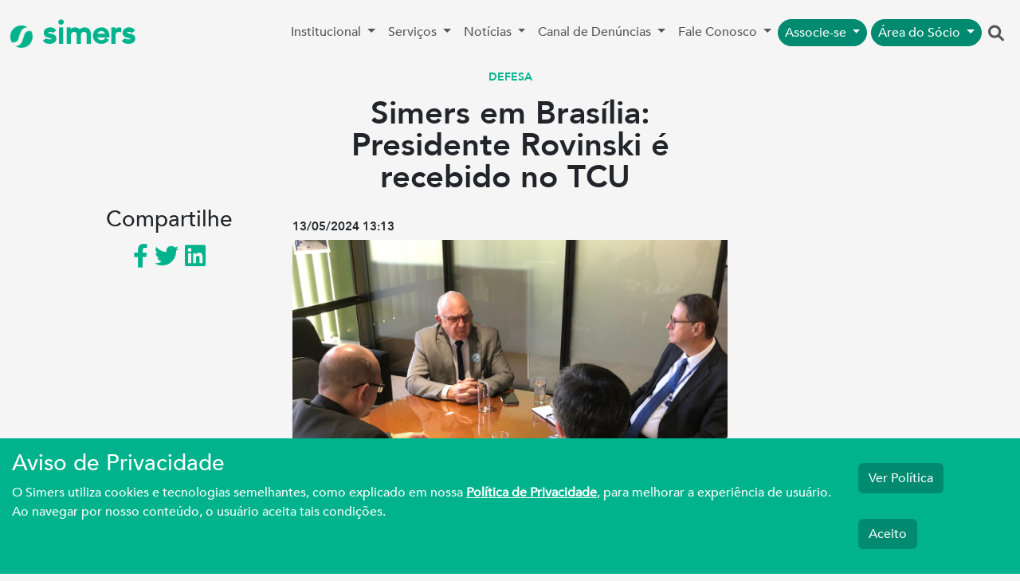

--- FILE ---
content_type: text/html; charset=UTF-8
request_url: https://simers.org.br/noticia/simers-em-brasilia--presidente-rovinski-e-recebido-no-tcu-
body_size: 9059
content:
<!DOCTYPE html>
<html lang="pt-br">

<head>

    <!-- Google tag (gtag.js) -->
    <script async src="https://www.googletagmanager.com/gtag/js?id=GTM-TFQJ5X"></script>
    <script>
        window.dataLayer = window.dataLayer || [];

        function gtag() {
            dataLayer.push(arguments);
        }
        gtag('js', new Date());

        gtag('config', 'GTM-TFQJ5X');
    </script>
    <meta charset="UTF-8">
    <meta name="facebook-domain-verification" content="waqbfckt6u9dpsiliiw60extivoo0d" />
    <script src="https://www.google.com/recaptcha/api.js" async defer></script>
    <!-- Facebook Pixel Code -->
    <script>
        ! function(f, b, e, v, n, t, s) {
            if (f.fbq) return;
            n = f.fbq = function() {
                n.callMethod ?
                    n.callMethod.apply(n, arguments) : n.queue.push(arguments)
            };
            if (!f._fbq) f._fbq = n;
            n.push = n;
            n.loaded = !0;
            n.version = '2.0';
            n.queue = [];
            t = b.createElement(e);
            t.async = !0;
            t.src = v;
            s = b.getElementsByTagName(e)[0];
            s.parentNode.insertBefore(t, s)
        }(window, document, 'script',
            'https://connect.facebook.net/en_US/fbevents.js');
        fbq('init', '1014044392908038');
        fbq('track', 'PageView');
    </script>
    <noscript>
        <img height="1" width="1" src="https://www.facebook.com/tr?id=1014044392908038&ev=PageView&noscript=1" />
    </noscript>
    <!-- End Facebook Pixel Code -->
    <meta http-equiv="X-UA-Compatible" content="IE=edge">
    <link href="https://cdn.jsdelivr.net/npm/bootstrap@5.3.0-alpha1/dist/css/bootstrap.min.css" rel="stylesheet">
    <link href="https://cdnjs.cloudflare.com/ajax/libs/font-awesome/6.1.2/css/all.min.css" rel="stylesheet">


    <meta name="viewport" content="width=device-width, initial-scale=1">

    
    <base href="">
    <title>Simers em Brasília: Presidente Rovinski é recebido no TCU </title>
    <!-- Twitter Card data -->
    <meta name="twitter:card" content="summary">
    <meta name="twitter:site" content="@simersoficial">
    <meta name="twitter:title" content="Simers em Brasília: Presidente Rovinski é recebido no TCU ">
    <meta name="twitter:description" content="">
    <meta name="twitter:creator" content="@simersoficial">
    <!-- Twitter Summary Card com imagem larga, tem que ter pelo menos 280x150px -->
    <meta name="twitter:image:src" content="https://simers.org.br/img/upload/35215_destaque.png">

    <!-- Open Graph data -->
    <meta property="og:title" content="Simers em Brasília: Presidente Rovinski é recebido no TCU " />
    <meta property="og:type" content="article" />
    <meta property="og:url" content="https://simers.org.br" />
    <meta property="og:image" content="https://simers.org.br/img/upload/35215_destaque.png" />
    <meta property="og:description" content="Simers em Brasília: Presidente Rovinski é recebido no TCU " />
    <meta property="og:site_name" content="Simers" />
    <meta property="article:published_time" content="2024-05-13 13:17:53" />
    <meta property="article:modified_time" content="2024-05-13 13:19:09" />
    <meta property="article:section" content="Secção do Artigo" />
    <meta property="article:tag" content="Tag do Artigo" />

    <link rel="icon" href="https://simers.org.br/img/simers-icon.png" type="image/x-icon" />
    <meta name="description" content="Simers é o sindicato que representa toda a categoria médica no Rio Grande do Sul. Gestão compartilhada com foco na ética e na transparência.">
    <script src="https://www.google.com/recaptcha/api.js" async defer></script>
    <script type="application/javascript">
        (function(w, d, t, r, u) {
            w[u] = w[u] || [];
            w[u].push({
                'projectId': '10000',
                'properties': {
                    'pixelId': '10157044',
                    'userEmail': '<email_address>'
                }
            });
            var s = d.createElement(t);
            s.src = r;
            s.async = true;
            s.onload = s.onreadystatechange = function() {
                var y, rs = this.readyState,
                    c = w[u];
                if (rs && rs != "complete" && rs != "loaded") {
                    return
                }
                try {
                    y = YAHOO.ywa.I13N.fireBeacon;
                    w[u] = [];
                    w[u].push = function(p) {
                        y([p])
                    };
                    y(c)
                } catch (e) {}
            };
            var scr = d.getElementsByTagName(t)[0],
                par = scr.parentNode;
            par.insertBefore(s, scr)
        })(window, document, "script", "https://s.yimg.com/wi/ytc.js", "dotq");
    </script>

    <meta name="csrf-param" content="_csrf">
<meta name="csrf-token" content="5CiT2rp1KvA4aoIdyQBRRh1Fr8LGr-ycfkuX1XyFQQ-tfvyN5RpClEwv2lv_d2ExZ3fnnYWZ2qUtH9qGELIpRg==">
    <style>
        @import url("https://fonts.googleapis.com/css?family=Roboto:300,400,500,700");

        @font-face {
            font-family: AvenirLight;
            font-weight: 400;
            src: url(../fonts/avenir-light.ttf) format("truetype");
        }

        @font-face {
            font-family: AvenirRegular;
            font-weight: 400;
            src: url(../fonts/avenir-medium.ttf) format("truetype");
        }

        @font-face {
            font-family: AvenirBold;
            font-weight: 400;
            src: url(../fonts/avenir-heavy.ttf) format("truetype");
        }

        body {
            font-family: AvenirRegular;
        }

        .hidden {
            display: none;
        }

        .btn-success {
            background-color: #008b71 !important;
            border-color: #008b71 !important;
            color: white !important;
        }

        .btn:hover {
            color: white;
            background-color: #008b71 !important;
            border-color: #008b71 !important;
        }

        .nav-item:hover ul {
            display: block;
        }

        .home {
            background-color: #f5f5f5;
        }

        .color-simers {
            color: #00B38D;
        }

        .color-simers:hover {
            color: #00B38D;
            text-decoration: none;
        }

        .color-simers-escuro {
            color: #005349;
        }

        .color-simers-escuro:hover {
            color: #005349;
            text-decoration: none;
        }

        .fab {
            position: fixed;
            bottom: 10px;
            right: 10px;
        }

        .fab button {
            cursor: pointer;
            width: 48px;
            height: 48px;
            border-radius: 30px;
            background-color: #cb60b3;
            border: none;
            box-shadow: 0 1px 5px rgba(0, 0, 0, .4);
            font-size: 24px;
            color: white;

            -webkit-transition: .2s ease-out;
            -moz-transition: .2s ease-out;
            transition: .2s ease-out;
        }

        .fab button:focus {
            outline: none;
        }

        .fab button.main {
            position: absolute;
            width: 60px;
            height: 60px;
            border-radius: 30px;
            background-color: #00b38d;
            right: 0;
            bottom: 0;
            z-index: 20;
        }


        .fab ul {
            position: absolute;
            bottom: 0;
            right: 0;
            padding: 0;
            padding-right: 5px;
            margin: 0;
            list-style: none;
            z-index: 10;

            -webkit-transition: .2s ease-out;
            -moz-transition: .2s ease-out;
            transition: .2s ease-out;
        }

        .fab ul div {
            /*display: flex;*/
            justify-content: flex-start;
            position: relative;
            margin-bottom: -10%;
            opacity: 0;

            -webkit-transition: .3s ease-out;
            -moz-transition: .3s ease-out;
            transition: .3s ease-out;
        }

        .fab ul div label {
            margin-right: 10px;
            white-space: nowrap;
            display: block;
            margin-top: 10px;
            padding: 5px 8px;
            background-color: white;
            box-shadow: 0 1px 3px rgba(0, 0, 0, .2);
            border-radius: 3px;
            height: 18px;
            font-size: 16px;
            pointer-events: none;
            opacity: 0;

            -webkit-transition: .2s ease-out;
            -moz-transition: .2s ease-out;
            transition: .2s ease-out;
        }

        .fab.show button.main,
        .fab.show button.main {
            outline: none;
            background-color: #00b38d;
            box-shadow: 0 3px 8px rgba(0, 0, 0, .5);
        }

        .fab.show button.main:before,
        .fab.show button.main:before {
            content: '↑';
        }

        .fab.show button.main+ul,
        .fab.show button.main+ul {
            bottom: 70px;
        }

        .fab.show button.main+ul div,
        .fab.show button.main+ul div {
            margin-bottom: 10px;
            opacity: 1;
        }

        .fab.show button.main+ul div:hover label,
        .fab.show button.main+ul div:hover label {
            opacity: 1;
        }

        .fab .card {
            padding: 16px;
            background: #fff;
            width: 290px;
            height: 400px;
            border-radius: 16px;
            box-shadow: 0 3px 8px rgba(0, 0, 0, .5);
        }
    </style>
</head>

<body class="home">
        <div class="container-fluid p-0">

        <header>
            <nav class="navbar navbar-expand-lg navbar-light">
                <div class="container-fluid">
                    <a class="navbar-brand color-simers" href="/" style="font-size: 40px;font-weight: 700;">
                        <img src="https://simers.org.br/img/simers-icon.png" style="width: auto;height: 30px;" />
                        simers
                    </a>
                    <button class="navbar-toggler" type="button" data-bs-toggle="collapse" data-bs-target="#navbarSupportedContent" aria-controls="navbarSupportedContent" aria-expanded="false" aria-label="Toggle navigation">
                        <span class="navbar-toggler-icon"></span>
                    </button>
                    <div class="collapse navbar-collapse" id="navbarSupportedContent">
                        <ul class="navbar-nav mb-2 mb-lg-0" style="margin-left: auto;">
                            <li class="nav-item dropdown">
                                <a class="nav-link dropdown-toggle" href="#" id="nav-institucional" role="button" data-bs-toggle="dropdown" aria-expanded="false">
                                    Institucional
                                </a>
                                <ul class="dropdown-menu" aria-labelledby="nav-institucional">
                                    <li><a class="dropdown-item" href="/quem-somos">Quem Somos</a></li>
                                    <li><a class="dropdown-item" href="/nucleos-de-trabalho">Políticas Estratégicas</a></li>
                                    <li><a class="dropdown-item" href="/transparencia-salarial">Relatório de Transparência Salarial</a></li>
                                </ul>
                            </li>
                            <li class="nav-item dropdown">
                                <a class="nav-link dropdown-toggle" href="#" id="navbarDropdown" role="button" data-bs-toggle="dropdown" aria-expanded="false">
                                    Serviços
                                </a>
                                <ul class="dropdown-menu" aria-labelledby="navbarDropdown">
                                    <li><a class="dropdown-item" href="/saudemental">Saúde Mental</a></li>
                                    <li><a class="dropdown-item" href="/sim">SIM Serviços</a></li>
                                    <li><a class="dropdown-item" href="https://clubedevantagens.simers.net/">Clube de Vantagens</a></li>
                                    <li><a class="dropdown-item" href="/nucleos-de-trabalho/banco-peritos-medicos">Banco de Assistentes Técnicos em Perícias Médicas</a></li>
                                </ul>
                            </li>
                            <li class="nav-item dropdown">
                                <a class="nav-link dropdown-toggle" href="#" id="navbarDropdown" role="button" data-bs-toggle="dropdown" aria-expanded="false">
                                    Notícias
                                </a>
                                <ul class="dropdown-menu" aria-labelledby="navbarDropdown">
                                    <li><a class="dropdown-item" href="/noticias">Leia as notícias</a></li>
                                    <li><a class="dropdown-item" href="/galeria">Galeria de fotos</a></li>
                                    <li><a class="dropdown-item" href="https://open.spotify.com/show/1tmRnas8aSqX7G9i5DmvyX">Podcast</a></li>
                                </ul>
                            </li>

                            <li class="nav-item dropdown">
                                <a class="nav-link dropdown-toggle" href="#" id="navbarDropdown" role="button" data-bs-toggle="dropdown" aria-expanded="false">
                                    Canal de Denúncias
                                </a>
                                <ul class="dropdown-menu" aria-labelledby="navbarDropdown">
                                    <li><a class="dropdown-item" href="/canal-denuncia">Exercício Profissional - Denúncia</a></li>
                                    <li><a class="dropdown-item" href="/compliance-denuncia">Compliance - Denúncia</a></li>
                                </ul>
                            </li>
                            <li class="nav-item dropdown">
                                <a class="nav-link dropdown-toggle" href="#" id="navbarDropdown" role="button" data-bs-toggle="dropdown" aria-expanded="false">
                                    Fale Conosco
                                </a>
                                <ul class="dropdown-menu" aria-labelledby="navbarDropdown">
                                    <li><a class="dropdown-item" href="/ouvidoria">Ouvidoria</a></li>
                                    <li><a class="dropdown-item" href="/contato">Contato</a></li>
                                    <li><a class="dropdown-item" href="/imprensa">Imprensa</a></li>

                                </ul>
                            </li>
                            <li class="nav-item dropdown">
                                <a class="py-1 my-1 nav-link dropdown-toggle btn btn-sm btn-success btn-outline-success rounded-pill" style="color:white;" href="#" id="navbarDropdown" role="button" data-bs-toggle="dropdown" aria-expanded="false">
                                    Associe-se
                                </a>
                                <ul class="dropdown-menu" aria-labelledby="navbarDropdown">
                                    <li><a class="dropdown-item" href="/sim#associe-se">Médico</a></li>
                                    <li><a class="dropdown-item" href="/nucleo-academico#associese">Acadêmico</a></li>
                                </ul>
                            </li>
                            <li class="nav-item dropdown">
                                <a class="py-1 my-1 nav-link dropdown-toggle btn btn-sm btn-success btn-outline-success rounded-pill" style="margin-left: 5px;color:white;" href="#" id="navbarDropdown" role="button" data-bs-toggle="dropdown" aria-expanded="false">
                                    Área do Sócio
                                </a>
                                <ul class="dropdown-menu" aria-labelledby="navbarDropdown">
                                    <li><a class="dropdown-item" href="https://arearestrita.simers.org.br">Médico</a></li>
                                    <li><a class="dropdown-item" href="/nucleo-academico">Acadêmico</a></li>
                                </ul>
                            </li>
                            <a class="text-center nav-link search" onclick="mostraOcultaPesquiar()" style="font-size: 20px;" href="#" role="button">
                                <i class="fa fa-search"></i>
                            </a>
                        </ul>

                    </div>
                </div>
            </nav>
        </header>
        <div class="search-bar hidden ">
            <form class="py-3 px-3" method="get" id="searchformdsk" action="/busca">
                <div class="row ">
                    <div class="offset-md-3 col-md-5">
                        <input type="text" class="form-control" name="s" id="buscambl" placeholder="Digite aqui sua busca">
                    </div>
                    <div class="col-md-2">
                        <div class="btn btn-md btn-success" type="submit"><i class="fa fa-search"></i></div>
                        <div onclick="mostraOcultaPesquiar()" class="btn btn-md btn-secondary" type="submit"><i class="fa-regular fa-circle-xmark"></i></div>
                    </div>
                </div>
            </form>
        </div>

    </div>
        <script>
    var SOCIAL = {
        title: 'Simers em Brasília: Presidente Rovinski é recebido no TCU ',
        url: 'https://simers.org.br/noticia/simers-em-brasilia--presidente-rovinski-e-recebido-no-tcu-'
    };
</script>
<style>
    .corpo-noticia img {
        max-width: 100%;
        height: auto;
    }
</style>
<div class="container">
    <div class="row">
        <div class="mx-auto col-md-6 text-center">
                        <div  style="color: #00b38d; font-family: AvenirBold, sans-serif;font-size: 14px;text-transform: uppercase;">Defesa</div>
            <h1 class="mt-3" style="font-family: AvenirBold, sans-serif;font-size: 40px;line-height: 1; margin: 5px 0;">Simers em Brasília: Presidente Rovinski é recebido no TCU </h1>
            <h5 class="mt-3" style="font-family: Avenir, sans-serif;font-size: 20px;line-height: 1; margin: 5px 0;"></h5>
        </div>
    </div>

    <div class="row">
        <div class="col-md-3 text-center">
            <h3>Compartilhe</h3>

            <a href="https://www.facebook.com/sharer.php?u=simers.org.br/noticia/simers-em-brasilia--presidente-rovinski-e-recebido-no-tcu-" class="color-simers" style="font-size: 30px; text-decoration: none;" target="_blank">
                <i class="fa-brands fa-facebook-f"></i>
            </a>
            <a href="https://twitter.com/intent/tweet?url=simers.org.br/noticia/simers-em-brasilia--presidente-rovinski-e-recebido-no-tcu-" class="color-simers" style="font-size: 30px; text-decoration: none;" target="_blank">
                <i class="fa-brands fa-twitter"></i>
            </a>
            <a href="https://www.linkedin.com/sharing/share-offsite/?url=simers.org.br/noticia/simers-em-brasilia--presidente-rovinski-e-recebido-no-tcu-" class="color-simers" style="font-size: 30px; text-decoration: none;" target="_blank">
                <i class="fa-brands fa-linkedin"></i>
            </a>
        </div>
        <div class="col-md-6 mt-3">
            <h2 style="font-weight: 600; font-size:15px; font-family:AvenirBold,sans-serif">
                <strong>13/05/2024 13:13</strong>
            </h2>
            <div class="corpo-noticia">
                <p style="text-align:justify"><img alt="" height="771" src="https://simers.org.br/img/files/JANEIRO%202023/Janeiro22/MAIO%2013/WhatsApp%20Image%202024-05-13%20at%2012_53_11.jpeg" width="1028" /></p>

<p style="text-align:justify">O Presidente do Sindicato M&eacute;dico do Rio Grande do Sul (Simers), Marcos Rovinski, foi recebido na quarta-feira, 8, no Tribunal de Contas da Uni&atilde;o (TCU) pelo Auditor Chefe da AudSa&uacute;de, Marcelo Arag&atilde;o. O setor que ele gerencia &eacute; respons&aacute;vel pelo monitoramento, para fins de fiscaliza&ccedil;&atilde;o da execu&ccedil;&atilde;o do or&ccedil;amento, de investimentos de sa&uacute;de p&uacute;blica no Brasil procedentes de verbas federais.</p>

<p style="text-align:justify">&ldquo;Foi oportunidade de estabelecer canais de relacionamento, de maneira com o que o Simers tenha acesso mais facilitado e amplo aos dados destes investimentos e verbas federais no &acirc;mbito do Rio Grande do Sul, podendo tamb&eacute;m ter acompanhamento e contribuindo para melhora do controle social e da efetividade do uso destes recursos&rdquo;, observou Rovinski.</p>

<p style="text-align:justify"><em><strong>Terceiriza&ccedil;&otilde;es e Quarteiriza&ccedil;&otilde;es em OS no setor p&uacute;blico ser&atilde;o tema de evento</strong></em>&nbsp;</p>

<p style="text-align:justify">O presidente da entidade m&eacute;dica observa que o Sindicato est&aacute; idealizando, em conjunto com procuradores e auditores de contas p&uacute;blicas, do TCU e de Tribunais de Contas, evento que ter&aacute; como foco levantamento das consequ&ecirc;ncias das formas de contrata&ccedil;&atilde;o de profissionais m&eacute;dicos por Organiza&ccedil;&otilde;es Sociais que administram equipamentos p&uacute;blicos de sa&uacute;de.</p>

<p style="text-align:justify">Hoje o chamado Controle Externo, composto por esses tribunais, preocupa-se n&atilde;o s&oacute; com o uso correto dos recursos p&uacute;blicos, mas tamb&eacute;m com a efetividade real de resultados e qualidade das pol&iacute;ticas p&uacute;blicas na pr&aacute;tica. Assim o Simers, representado pelo seu presidente, esteve em visita a espa&ccedil;os no TCU, visando a futura realiza&ccedil;&atilde;o do evento de an&aacute;lise e debate dessa quest&atilde;o de interesse a toda categoria.</p>
            </div>
                        <div style="    border: 1px solid #e5e5e5;
    border-width: 1px 0;
    line-height: 1.5;
    margin-top: 50px;
    padding: 25px 0;">
                <strong style="color: #04695e;
    font-family: AvenirBold;
    text-transform: uppercase;">Tags:</strong>
                                                            <a href="/noticias-tags?t=medicos">Médicos</a>
                                            <a href="/noticias-tags?t=medicina">Medicina</a>
                                            <a href="/noticias-tags?t=tribunal-de-contas-da-uniao---tcu">Tribunal de Contas da União - TCU</a>
                                            <a href="/noticias-tags?t=brasilia">Brasília</a>
                                                </div>
            <div class="py-5 text-center d-flex " style="flex-direction: row;
    justify-content: space-between;">
                                    <a class="color-simers" href="/noticia/simers-organiza-escalas-de-atendimento-em-menos-de-60-horas-e-compartilha-contatos-de-quase-mil-medicos-e-academicos-de-medicina-para-a-prefeitura-de-porto-alegre" style="align-items: center;
    font-family: AvenirBold;
    font-size: 20px;
    text-decoration: none;">
                        <i class="fa-solid fa-chevron-left"></i>
                        Anterior
                    </a>
                                                    <a class="color-simers" href="/noticia/novo-hamburgo--dialogo-do-simers-com-a-fsnh-assegura-horarios-protegidos-para-interconsultas" style="
    text-align: right;
    font-family: AvenirBold;
    font-size: 20px;
    text-decoration: none;">
                        Próximo
                        <i class="fa-solid fa-chevron-right"></i>
                    </a>
                            </div>

        </div>
        <div class="col-md-3">
        </div>
    </div>
</div>
            <!-- Privacidade -->
        <div class="fixed-bottom" style="background:#00b38d;">
            <div class="row" style="padding:15px 15px;">
                <div class="col-md-10">
                    <h3 style="color:#fff">Aviso de Privacidade</h3>
                    <p style="color:#fff">
                        O Simers utiliza cookies e tecnologias semelhantes, como explicado em nossa <a style="color:white;font-weight: bold;text-decoration: underline;" href="/politica-privacidade" target="_blank">Política de Privacidade</a>, para melhorar a experiência de usuário. Ao navegar por nosso conteúdo, o usuário aceita tais condições.
                    </p>
                </div>
                <div class="col-md-2">
                    <form action="/site/aceita-politica" method="POST">
                        <a href="/politica-privacidade" target="_blank" class="btn btn-md btn-success" style="margin: 1rem 0;">Ver Política</a>
                        <br>
                        <button type="submit" class="btn btn-md btn-success" style="margin: 1rem 0;">Aceito</button>
                    </form>
                </div>
            </div>
        </div>
        <div class="container-fluid px-0" style="border-top:#00b38d 4px solid;"></div>
    <div class="container">
        <footer class="py-5">
            <div class="row">
                <div class="col-6 col-md-2 mb-3">
                    <h5>Serviços</h5>
                    <ul class="nav flex-column">
                        <li class="nav-item mb-2"><a href="/saudemental" class="nav-link p-0 text-muted">Saúde Mental</a></li>
                        <li class="nav-item mb-2"><a href="/sim" class="nav-link p-0 text-muted">SIM Serviços</a></li>
                        <li class="nav-item mb-2"><a href="https://clubedevantagens.simers.net/" class="nav-link p-0 text-muted">Clube de Vantagens</a></li>
                        <li class="nav-item mb-2"><a href="/nucleos-de-trabalho/banco-peritos-medicos" class="nav-link p-0 text-muted">Banco de Assistentes Técnicos em Perícias Médicas</a></li>

                    </ul>
                </div>

                <div class="col-6 col-md-2 mb-3">
                    <h5>Canal de Denúncias</h5>
                    <ul class="nav flex-column">
                        <li class="nav-item mb-2"><a href="https://conteudo.simers.org.br/canal-denuncia-simers" class="nav-link p-0 text-muted">Código de trabalho</a></li>
                        <li class="nav-item mb-2"><a href="https://conteudo.simers.org.br/canal-de-denuncias-exercicio-ilegal-medicina" class="nav-link p-0 text-muted">Exercício Ilegal</a></li>
                        <li class="nav-item mb-2"><a href="https://conteudo.simers.org.br/denuncia_assediomoral" class="nav-link p-0 text-muted">Assédio Moral</a></li>
                        <li class="nav-item mb-2"><a href="https://conteudo.simers.org.br/canaldenuncia_residentes" class="nav-link p-0 text-muted">Residência Médica</a></li>
                        <li class="nav-item mb-2"><a href="/integridade-corporativa" class="nav-link p-0 text-muted">Integridade Corporativa</a></li>
                        <li class="nav-item mb-2"><a href="/integridade-corporativa#denuncia-ato-currupcao" class="nav-link p-0 text-muted">Compliance - Denúncia</a></li>
                        <li class="nav-item mb-2"><a href="https://conteudo.simers.org.br/canal-de-denuncias-psiquiatria" class="nav-link p-0 text-muted">Psiquiatria</a></li>
                    </ul>
                </div>

                <div class="col-6 col-md-2 mb-3">
                    <h5>Institucional</h5>
                    <ul class="nav flex-column">
                        <li class="nav-item mb-2"><a href="/quem-somos" class="nav-link p-0 text-muted">Quem Somos</a></li>
                        <li class="nav-item mb-2"><a href="/nucleos-de-trabalho" class="nav-link p-0 text-muted">Políticas Estratégicas</a></li>
                    </ul>
                    <h5>Notícias</h5>
                    <ul class="nav flex-column">
                        <li class="nav-item mb-2"><a href="/noticias" class="nav-link p-0 text-muted">Leia as notícias</a></li>

                        <li class="nav-item mb-2"><a href="https://open.spotify.com/show/1tmRnas8aSqX7G9i5DmvyX" class="nav-link p-0 text-muted">Podcast</a></li>
                    </ul>
                    <h5>Fale Conosco</h5>
                    <ul class="nav flex-column">
                        <li class="nav-item mb-2"><a href="/ouvidoria" class="nav-link p-0 text-muted">Ouvidoria</a></li>
                        <li class="nav-item mb-2"><a href="/contato" class="nav-link p-0 text-muted">Contato</a></li>
                        <li class="nav-item mb-2"><a href="/imprensa" class="nav-link p-0 text-muted">Imprensa</a></li>
                    </ul>
                </div>

                <div class="col-md-5 offset-md-1 mb-3">
                    <form id="news-letter-form">
                        <h5>Clique aqui e fale com o Simers pelo WhatsApp</h5>
                        <p>Assine nossa newsletter</p>

                        <div class="d-flex flex-column flex-sm-row w-100 gap-2">
                            <label for="nome-news" class="visually-hidden">Nome</label>
                            <input name="nome-news" type="text" class="form-control" placeholder="Nome">
                            <label for="email-news" class="visually-hidden">Email</label>
                            <input name="email-news" type="email" class="form-control" placeholder="Email">
                            <button id="btn-news-enviar" class="btn btn-success rounded-pill " type="submit">Enviar</button>
                        </div>
                        <div class="row news-letter-sucesso d-none">
                            <p class="text-center">Enviado com sucesso!</p>
                        </div>
                        <br>
                        <div class="g-recaptcha" data-sitekey="6LcVvb0ZAAAAAMvOUg2w_cLox3SQuuKhRNqw8TIz"></div>

                    </form>
                    <div class="row">
                        <div class="d-flex py-3" style="justify-content: space-around;">
                            <a href="https://play.google.com/store/apps/details?id=com.simers.app"><img src="https://simers.org.br/img/googleplay.webp" class="img-fluid"></a>
                            <a href="https://apps.apple.com/br/app/simers-aplicativo/id1530215321"><img src="https://simers.org.br/img/appleplay.png" class="img-fluid"></a>
                        </div>
                    </div>

                </div>
            </div>

            <div class="d-flex flex-column flex-sm-row justify-content-around py-4 my-4 border-top" style="font-size: 20px;">
                <p style="font-size: 20px;">Simers © 2023 | Rua Coronel Corte Real, 975 Petrópolis | Porto Alegre | (51) 3027.3737
                    <br><span style="font-size: smaller;">Sindicato Médico Do Rio Grande Do Sul – CNPJ 92.990.498/0001-03</span>
                </p>
                <ul class="list-unstyled d-flex">
                    <li class="ms-3">
                        <a class="color-simers" href="https://www.facebook.com/simersoficial/">
                            <i class="fa-brands fa-facebook-f"></i>
                        </a>
                    </li>
                    <li class="ms-3">
                        <a class="color-simers" href="https://twitter.com/simersoficial/">
                            <i class="fa-brands fa-twitter"></i>
                        </a>
                    </li>
                    <li class="ms-3">
                        <a class="color-simers" href="https://www.youtube.com/user/simersnatv/">
                            <i class="fa-brands fa-youtube"></i>
                        </a>
                    </li>
                    <li class="ms-3">
                        <a class="color-simers" href="https://www.instagram.com/simersoficial/">
                            <i class="fa-brands fa-instagram"></i>
                        </a>
                    </li>
                    <li class="ms-3">
                        <a class="color-simers" href="https://www.linkedin.com/company/simers-rs/">
                            <i class="fa-brands fa-linkedin"></i>
                        </a>
                    </li>
                </ul>
            </div>
        </footer>
    </div>
    <script src="/js/jquery-3.6.3.js"></script>
<script src="/js/popper.min.js"></script>    <script>
        $("#news-letter-form").on("submit", function(e) {
            $('#btn-news-enviar').prop('disabled', true);
            e.preventDefault()
            jQuery.ajax({
                type: 'POST',
                url: '/site/salvanewsletter',
                data: $("#news-letter-form").serialize(),
                success: (data) => {
                    $('#btn-news-enviar').prop('disabled', false);
                    var ret = JSON.parse(data);
                    if (ret.return == false) {
                        alert(ret.msg);
                    } else {
                        $(".news-letter-sucesso").removeClass("d-none");
                    }
                }
            })
        })

        function mostraOcultaPesquiar() {
            var pesquisa = $('.search-bar');
            if (pesquisa.hasClass("hidden")) {
                pesquisa.removeClass("hidden");
            } else {
                pesquisa.addClass("hidden");
            }

        }
    </script>
    <script src="/js/bootstrap.bundle.min.js"></script>
</body>

</html>


--- FILE ---
content_type: text/html; charset=utf-8
request_url: https://www.google.com/recaptcha/api2/anchor?ar=1&k=6LcVvb0ZAAAAAMvOUg2w_cLox3SQuuKhRNqw8TIz&co=aHR0cHM6Ly9zaW1lcnMub3JnLmJyOjQ0Mw..&hl=en&v=PoyoqOPhxBO7pBk68S4YbpHZ&size=normal&anchor-ms=20000&execute-ms=30000&cb=3bt9oxgmyxyg
body_size: 50588
content:
<!DOCTYPE HTML><html dir="ltr" lang="en"><head><meta http-equiv="Content-Type" content="text/html; charset=UTF-8">
<meta http-equiv="X-UA-Compatible" content="IE=edge">
<title>reCAPTCHA</title>
<style type="text/css">
/* cyrillic-ext */
@font-face {
  font-family: 'Roboto';
  font-style: normal;
  font-weight: 400;
  font-stretch: 100%;
  src: url(//fonts.gstatic.com/s/roboto/v48/KFO7CnqEu92Fr1ME7kSn66aGLdTylUAMa3GUBHMdazTgWw.woff2) format('woff2');
  unicode-range: U+0460-052F, U+1C80-1C8A, U+20B4, U+2DE0-2DFF, U+A640-A69F, U+FE2E-FE2F;
}
/* cyrillic */
@font-face {
  font-family: 'Roboto';
  font-style: normal;
  font-weight: 400;
  font-stretch: 100%;
  src: url(//fonts.gstatic.com/s/roboto/v48/KFO7CnqEu92Fr1ME7kSn66aGLdTylUAMa3iUBHMdazTgWw.woff2) format('woff2');
  unicode-range: U+0301, U+0400-045F, U+0490-0491, U+04B0-04B1, U+2116;
}
/* greek-ext */
@font-face {
  font-family: 'Roboto';
  font-style: normal;
  font-weight: 400;
  font-stretch: 100%;
  src: url(//fonts.gstatic.com/s/roboto/v48/KFO7CnqEu92Fr1ME7kSn66aGLdTylUAMa3CUBHMdazTgWw.woff2) format('woff2');
  unicode-range: U+1F00-1FFF;
}
/* greek */
@font-face {
  font-family: 'Roboto';
  font-style: normal;
  font-weight: 400;
  font-stretch: 100%;
  src: url(//fonts.gstatic.com/s/roboto/v48/KFO7CnqEu92Fr1ME7kSn66aGLdTylUAMa3-UBHMdazTgWw.woff2) format('woff2');
  unicode-range: U+0370-0377, U+037A-037F, U+0384-038A, U+038C, U+038E-03A1, U+03A3-03FF;
}
/* math */
@font-face {
  font-family: 'Roboto';
  font-style: normal;
  font-weight: 400;
  font-stretch: 100%;
  src: url(//fonts.gstatic.com/s/roboto/v48/KFO7CnqEu92Fr1ME7kSn66aGLdTylUAMawCUBHMdazTgWw.woff2) format('woff2');
  unicode-range: U+0302-0303, U+0305, U+0307-0308, U+0310, U+0312, U+0315, U+031A, U+0326-0327, U+032C, U+032F-0330, U+0332-0333, U+0338, U+033A, U+0346, U+034D, U+0391-03A1, U+03A3-03A9, U+03B1-03C9, U+03D1, U+03D5-03D6, U+03F0-03F1, U+03F4-03F5, U+2016-2017, U+2034-2038, U+203C, U+2040, U+2043, U+2047, U+2050, U+2057, U+205F, U+2070-2071, U+2074-208E, U+2090-209C, U+20D0-20DC, U+20E1, U+20E5-20EF, U+2100-2112, U+2114-2115, U+2117-2121, U+2123-214F, U+2190, U+2192, U+2194-21AE, U+21B0-21E5, U+21F1-21F2, U+21F4-2211, U+2213-2214, U+2216-22FF, U+2308-230B, U+2310, U+2319, U+231C-2321, U+2336-237A, U+237C, U+2395, U+239B-23B7, U+23D0, U+23DC-23E1, U+2474-2475, U+25AF, U+25B3, U+25B7, U+25BD, U+25C1, U+25CA, U+25CC, U+25FB, U+266D-266F, U+27C0-27FF, U+2900-2AFF, U+2B0E-2B11, U+2B30-2B4C, U+2BFE, U+3030, U+FF5B, U+FF5D, U+1D400-1D7FF, U+1EE00-1EEFF;
}
/* symbols */
@font-face {
  font-family: 'Roboto';
  font-style: normal;
  font-weight: 400;
  font-stretch: 100%;
  src: url(//fonts.gstatic.com/s/roboto/v48/KFO7CnqEu92Fr1ME7kSn66aGLdTylUAMaxKUBHMdazTgWw.woff2) format('woff2');
  unicode-range: U+0001-000C, U+000E-001F, U+007F-009F, U+20DD-20E0, U+20E2-20E4, U+2150-218F, U+2190, U+2192, U+2194-2199, U+21AF, U+21E6-21F0, U+21F3, U+2218-2219, U+2299, U+22C4-22C6, U+2300-243F, U+2440-244A, U+2460-24FF, U+25A0-27BF, U+2800-28FF, U+2921-2922, U+2981, U+29BF, U+29EB, U+2B00-2BFF, U+4DC0-4DFF, U+FFF9-FFFB, U+10140-1018E, U+10190-1019C, U+101A0, U+101D0-101FD, U+102E0-102FB, U+10E60-10E7E, U+1D2C0-1D2D3, U+1D2E0-1D37F, U+1F000-1F0FF, U+1F100-1F1AD, U+1F1E6-1F1FF, U+1F30D-1F30F, U+1F315, U+1F31C, U+1F31E, U+1F320-1F32C, U+1F336, U+1F378, U+1F37D, U+1F382, U+1F393-1F39F, U+1F3A7-1F3A8, U+1F3AC-1F3AF, U+1F3C2, U+1F3C4-1F3C6, U+1F3CA-1F3CE, U+1F3D4-1F3E0, U+1F3ED, U+1F3F1-1F3F3, U+1F3F5-1F3F7, U+1F408, U+1F415, U+1F41F, U+1F426, U+1F43F, U+1F441-1F442, U+1F444, U+1F446-1F449, U+1F44C-1F44E, U+1F453, U+1F46A, U+1F47D, U+1F4A3, U+1F4B0, U+1F4B3, U+1F4B9, U+1F4BB, U+1F4BF, U+1F4C8-1F4CB, U+1F4D6, U+1F4DA, U+1F4DF, U+1F4E3-1F4E6, U+1F4EA-1F4ED, U+1F4F7, U+1F4F9-1F4FB, U+1F4FD-1F4FE, U+1F503, U+1F507-1F50B, U+1F50D, U+1F512-1F513, U+1F53E-1F54A, U+1F54F-1F5FA, U+1F610, U+1F650-1F67F, U+1F687, U+1F68D, U+1F691, U+1F694, U+1F698, U+1F6AD, U+1F6B2, U+1F6B9-1F6BA, U+1F6BC, U+1F6C6-1F6CF, U+1F6D3-1F6D7, U+1F6E0-1F6EA, U+1F6F0-1F6F3, U+1F6F7-1F6FC, U+1F700-1F7FF, U+1F800-1F80B, U+1F810-1F847, U+1F850-1F859, U+1F860-1F887, U+1F890-1F8AD, U+1F8B0-1F8BB, U+1F8C0-1F8C1, U+1F900-1F90B, U+1F93B, U+1F946, U+1F984, U+1F996, U+1F9E9, U+1FA00-1FA6F, U+1FA70-1FA7C, U+1FA80-1FA89, U+1FA8F-1FAC6, U+1FACE-1FADC, U+1FADF-1FAE9, U+1FAF0-1FAF8, U+1FB00-1FBFF;
}
/* vietnamese */
@font-face {
  font-family: 'Roboto';
  font-style: normal;
  font-weight: 400;
  font-stretch: 100%;
  src: url(//fonts.gstatic.com/s/roboto/v48/KFO7CnqEu92Fr1ME7kSn66aGLdTylUAMa3OUBHMdazTgWw.woff2) format('woff2');
  unicode-range: U+0102-0103, U+0110-0111, U+0128-0129, U+0168-0169, U+01A0-01A1, U+01AF-01B0, U+0300-0301, U+0303-0304, U+0308-0309, U+0323, U+0329, U+1EA0-1EF9, U+20AB;
}
/* latin-ext */
@font-face {
  font-family: 'Roboto';
  font-style: normal;
  font-weight: 400;
  font-stretch: 100%;
  src: url(//fonts.gstatic.com/s/roboto/v48/KFO7CnqEu92Fr1ME7kSn66aGLdTylUAMa3KUBHMdazTgWw.woff2) format('woff2');
  unicode-range: U+0100-02BA, U+02BD-02C5, U+02C7-02CC, U+02CE-02D7, U+02DD-02FF, U+0304, U+0308, U+0329, U+1D00-1DBF, U+1E00-1E9F, U+1EF2-1EFF, U+2020, U+20A0-20AB, U+20AD-20C0, U+2113, U+2C60-2C7F, U+A720-A7FF;
}
/* latin */
@font-face {
  font-family: 'Roboto';
  font-style: normal;
  font-weight: 400;
  font-stretch: 100%;
  src: url(//fonts.gstatic.com/s/roboto/v48/KFO7CnqEu92Fr1ME7kSn66aGLdTylUAMa3yUBHMdazQ.woff2) format('woff2');
  unicode-range: U+0000-00FF, U+0131, U+0152-0153, U+02BB-02BC, U+02C6, U+02DA, U+02DC, U+0304, U+0308, U+0329, U+2000-206F, U+20AC, U+2122, U+2191, U+2193, U+2212, U+2215, U+FEFF, U+FFFD;
}
/* cyrillic-ext */
@font-face {
  font-family: 'Roboto';
  font-style: normal;
  font-weight: 500;
  font-stretch: 100%;
  src: url(//fonts.gstatic.com/s/roboto/v48/KFO7CnqEu92Fr1ME7kSn66aGLdTylUAMa3GUBHMdazTgWw.woff2) format('woff2');
  unicode-range: U+0460-052F, U+1C80-1C8A, U+20B4, U+2DE0-2DFF, U+A640-A69F, U+FE2E-FE2F;
}
/* cyrillic */
@font-face {
  font-family: 'Roboto';
  font-style: normal;
  font-weight: 500;
  font-stretch: 100%;
  src: url(//fonts.gstatic.com/s/roboto/v48/KFO7CnqEu92Fr1ME7kSn66aGLdTylUAMa3iUBHMdazTgWw.woff2) format('woff2');
  unicode-range: U+0301, U+0400-045F, U+0490-0491, U+04B0-04B1, U+2116;
}
/* greek-ext */
@font-face {
  font-family: 'Roboto';
  font-style: normal;
  font-weight: 500;
  font-stretch: 100%;
  src: url(//fonts.gstatic.com/s/roboto/v48/KFO7CnqEu92Fr1ME7kSn66aGLdTylUAMa3CUBHMdazTgWw.woff2) format('woff2');
  unicode-range: U+1F00-1FFF;
}
/* greek */
@font-face {
  font-family: 'Roboto';
  font-style: normal;
  font-weight: 500;
  font-stretch: 100%;
  src: url(//fonts.gstatic.com/s/roboto/v48/KFO7CnqEu92Fr1ME7kSn66aGLdTylUAMa3-UBHMdazTgWw.woff2) format('woff2');
  unicode-range: U+0370-0377, U+037A-037F, U+0384-038A, U+038C, U+038E-03A1, U+03A3-03FF;
}
/* math */
@font-face {
  font-family: 'Roboto';
  font-style: normal;
  font-weight: 500;
  font-stretch: 100%;
  src: url(//fonts.gstatic.com/s/roboto/v48/KFO7CnqEu92Fr1ME7kSn66aGLdTylUAMawCUBHMdazTgWw.woff2) format('woff2');
  unicode-range: U+0302-0303, U+0305, U+0307-0308, U+0310, U+0312, U+0315, U+031A, U+0326-0327, U+032C, U+032F-0330, U+0332-0333, U+0338, U+033A, U+0346, U+034D, U+0391-03A1, U+03A3-03A9, U+03B1-03C9, U+03D1, U+03D5-03D6, U+03F0-03F1, U+03F4-03F5, U+2016-2017, U+2034-2038, U+203C, U+2040, U+2043, U+2047, U+2050, U+2057, U+205F, U+2070-2071, U+2074-208E, U+2090-209C, U+20D0-20DC, U+20E1, U+20E5-20EF, U+2100-2112, U+2114-2115, U+2117-2121, U+2123-214F, U+2190, U+2192, U+2194-21AE, U+21B0-21E5, U+21F1-21F2, U+21F4-2211, U+2213-2214, U+2216-22FF, U+2308-230B, U+2310, U+2319, U+231C-2321, U+2336-237A, U+237C, U+2395, U+239B-23B7, U+23D0, U+23DC-23E1, U+2474-2475, U+25AF, U+25B3, U+25B7, U+25BD, U+25C1, U+25CA, U+25CC, U+25FB, U+266D-266F, U+27C0-27FF, U+2900-2AFF, U+2B0E-2B11, U+2B30-2B4C, U+2BFE, U+3030, U+FF5B, U+FF5D, U+1D400-1D7FF, U+1EE00-1EEFF;
}
/* symbols */
@font-face {
  font-family: 'Roboto';
  font-style: normal;
  font-weight: 500;
  font-stretch: 100%;
  src: url(//fonts.gstatic.com/s/roboto/v48/KFO7CnqEu92Fr1ME7kSn66aGLdTylUAMaxKUBHMdazTgWw.woff2) format('woff2');
  unicode-range: U+0001-000C, U+000E-001F, U+007F-009F, U+20DD-20E0, U+20E2-20E4, U+2150-218F, U+2190, U+2192, U+2194-2199, U+21AF, U+21E6-21F0, U+21F3, U+2218-2219, U+2299, U+22C4-22C6, U+2300-243F, U+2440-244A, U+2460-24FF, U+25A0-27BF, U+2800-28FF, U+2921-2922, U+2981, U+29BF, U+29EB, U+2B00-2BFF, U+4DC0-4DFF, U+FFF9-FFFB, U+10140-1018E, U+10190-1019C, U+101A0, U+101D0-101FD, U+102E0-102FB, U+10E60-10E7E, U+1D2C0-1D2D3, U+1D2E0-1D37F, U+1F000-1F0FF, U+1F100-1F1AD, U+1F1E6-1F1FF, U+1F30D-1F30F, U+1F315, U+1F31C, U+1F31E, U+1F320-1F32C, U+1F336, U+1F378, U+1F37D, U+1F382, U+1F393-1F39F, U+1F3A7-1F3A8, U+1F3AC-1F3AF, U+1F3C2, U+1F3C4-1F3C6, U+1F3CA-1F3CE, U+1F3D4-1F3E0, U+1F3ED, U+1F3F1-1F3F3, U+1F3F5-1F3F7, U+1F408, U+1F415, U+1F41F, U+1F426, U+1F43F, U+1F441-1F442, U+1F444, U+1F446-1F449, U+1F44C-1F44E, U+1F453, U+1F46A, U+1F47D, U+1F4A3, U+1F4B0, U+1F4B3, U+1F4B9, U+1F4BB, U+1F4BF, U+1F4C8-1F4CB, U+1F4D6, U+1F4DA, U+1F4DF, U+1F4E3-1F4E6, U+1F4EA-1F4ED, U+1F4F7, U+1F4F9-1F4FB, U+1F4FD-1F4FE, U+1F503, U+1F507-1F50B, U+1F50D, U+1F512-1F513, U+1F53E-1F54A, U+1F54F-1F5FA, U+1F610, U+1F650-1F67F, U+1F687, U+1F68D, U+1F691, U+1F694, U+1F698, U+1F6AD, U+1F6B2, U+1F6B9-1F6BA, U+1F6BC, U+1F6C6-1F6CF, U+1F6D3-1F6D7, U+1F6E0-1F6EA, U+1F6F0-1F6F3, U+1F6F7-1F6FC, U+1F700-1F7FF, U+1F800-1F80B, U+1F810-1F847, U+1F850-1F859, U+1F860-1F887, U+1F890-1F8AD, U+1F8B0-1F8BB, U+1F8C0-1F8C1, U+1F900-1F90B, U+1F93B, U+1F946, U+1F984, U+1F996, U+1F9E9, U+1FA00-1FA6F, U+1FA70-1FA7C, U+1FA80-1FA89, U+1FA8F-1FAC6, U+1FACE-1FADC, U+1FADF-1FAE9, U+1FAF0-1FAF8, U+1FB00-1FBFF;
}
/* vietnamese */
@font-face {
  font-family: 'Roboto';
  font-style: normal;
  font-weight: 500;
  font-stretch: 100%;
  src: url(//fonts.gstatic.com/s/roboto/v48/KFO7CnqEu92Fr1ME7kSn66aGLdTylUAMa3OUBHMdazTgWw.woff2) format('woff2');
  unicode-range: U+0102-0103, U+0110-0111, U+0128-0129, U+0168-0169, U+01A0-01A1, U+01AF-01B0, U+0300-0301, U+0303-0304, U+0308-0309, U+0323, U+0329, U+1EA0-1EF9, U+20AB;
}
/* latin-ext */
@font-face {
  font-family: 'Roboto';
  font-style: normal;
  font-weight: 500;
  font-stretch: 100%;
  src: url(//fonts.gstatic.com/s/roboto/v48/KFO7CnqEu92Fr1ME7kSn66aGLdTylUAMa3KUBHMdazTgWw.woff2) format('woff2');
  unicode-range: U+0100-02BA, U+02BD-02C5, U+02C7-02CC, U+02CE-02D7, U+02DD-02FF, U+0304, U+0308, U+0329, U+1D00-1DBF, U+1E00-1E9F, U+1EF2-1EFF, U+2020, U+20A0-20AB, U+20AD-20C0, U+2113, U+2C60-2C7F, U+A720-A7FF;
}
/* latin */
@font-face {
  font-family: 'Roboto';
  font-style: normal;
  font-weight: 500;
  font-stretch: 100%;
  src: url(//fonts.gstatic.com/s/roboto/v48/KFO7CnqEu92Fr1ME7kSn66aGLdTylUAMa3yUBHMdazQ.woff2) format('woff2');
  unicode-range: U+0000-00FF, U+0131, U+0152-0153, U+02BB-02BC, U+02C6, U+02DA, U+02DC, U+0304, U+0308, U+0329, U+2000-206F, U+20AC, U+2122, U+2191, U+2193, U+2212, U+2215, U+FEFF, U+FFFD;
}
/* cyrillic-ext */
@font-face {
  font-family: 'Roboto';
  font-style: normal;
  font-weight: 900;
  font-stretch: 100%;
  src: url(//fonts.gstatic.com/s/roboto/v48/KFO7CnqEu92Fr1ME7kSn66aGLdTylUAMa3GUBHMdazTgWw.woff2) format('woff2');
  unicode-range: U+0460-052F, U+1C80-1C8A, U+20B4, U+2DE0-2DFF, U+A640-A69F, U+FE2E-FE2F;
}
/* cyrillic */
@font-face {
  font-family: 'Roboto';
  font-style: normal;
  font-weight: 900;
  font-stretch: 100%;
  src: url(//fonts.gstatic.com/s/roboto/v48/KFO7CnqEu92Fr1ME7kSn66aGLdTylUAMa3iUBHMdazTgWw.woff2) format('woff2');
  unicode-range: U+0301, U+0400-045F, U+0490-0491, U+04B0-04B1, U+2116;
}
/* greek-ext */
@font-face {
  font-family: 'Roboto';
  font-style: normal;
  font-weight: 900;
  font-stretch: 100%;
  src: url(//fonts.gstatic.com/s/roboto/v48/KFO7CnqEu92Fr1ME7kSn66aGLdTylUAMa3CUBHMdazTgWw.woff2) format('woff2');
  unicode-range: U+1F00-1FFF;
}
/* greek */
@font-face {
  font-family: 'Roboto';
  font-style: normal;
  font-weight: 900;
  font-stretch: 100%;
  src: url(//fonts.gstatic.com/s/roboto/v48/KFO7CnqEu92Fr1ME7kSn66aGLdTylUAMa3-UBHMdazTgWw.woff2) format('woff2');
  unicode-range: U+0370-0377, U+037A-037F, U+0384-038A, U+038C, U+038E-03A1, U+03A3-03FF;
}
/* math */
@font-face {
  font-family: 'Roboto';
  font-style: normal;
  font-weight: 900;
  font-stretch: 100%;
  src: url(//fonts.gstatic.com/s/roboto/v48/KFO7CnqEu92Fr1ME7kSn66aGLdTylUAMawCUBHMdazTgWw.woff2) format('woff2');
  unicode-range: U+0302-0303, U+0305, U+0307-0308, U+0310, U+0312, U+0315, U+031A, U+0326-0327, U+032C, U+032F-0330, U+0332-0333, U+0338, U+033A, U+0346, U+034D, U+0391-03A1, U+03A3-03A9, U+03B1-03C9, U+03D1, U+03D5-03D6, U+03F0-03F1, U+03F4-03F5, U+2016-2017, U+2034-2038, U+203C, U+2040, U+2043, U+2047, U+2050, U+2057, U+205F, U+2070-2071, U+2074-208E, U+2090-209C, U+20D0-20DC, U+20E1, U+20E5-20EF, U+2100-2112, U+2114-2115, U+2117-2121, U+2123-214F, U+2190, U+2192, U+2194-21AE, U+21B0-21E5, U+21F1-21F2, U+21F4-2211, U+2213-2214, U+2216-22FF, U+2308-230B, U+2310, U+2319, U+231C-2321, U+2336-237A, U+237C, U+2395, U+239B-23B7, U+23D0, U+23DC-23E1, U+2474-2475, U+25AF, U+25B3, U+25B7, U+25BD, U+25C1, U+25CA, U+25CC, U+25FB, U+266D-266F, U+27C0-27FF, U+2900-2AFF, U+2B0E-2B11, U+2B30-2B4C, U+2BFE, U+3030, U+FF5B, U+FF5D, U+1D400-1D7FF, U+1EE00-1EEFF;
}
/* symbols */
@font-face {
  font-family: 'Roboto';
  font-style: normal;
  font-weight: 900;
  font-stretch: 100%;
  src: url(//fonts.gstatic.com/s/roboto/v48/KFO7CnqEu92Fr1ME7kSn66aGLdTylUAMaxKUBHMdazTgWw.woff2) format('woff2');
  unicode-range: U+0001-000C, U+000E-001F, U+007F-009F, U+20DD-20E0, U+20E2-20E4, U+2150-218F, U+2190, U+2192, U+2194-2199, U+21AF, U+21E6-21F0, U+21F3, U+2218-2219, U+2299, U+22C4-22C6, U+2300-243F, U+2440-244A, U+2460-24FF, U+25A0-27BF, U+2800-28FF, U+2921-2922, U+2981, U+29BF, U+29EB, U+2B00-2BFF, U+4DC0-4DFF, U+FFF9-FFFB, U+10140-1018E, U+10190-1019C, U+101A0, U+101D0-101FD, U+102E0-102FB, U+10E60-10E7E, U+1D2C0-1D2D3, U+1D2E0-1D37F, U+1F000-1F0FF, U+1F100-1F1AD, U+1F1E6-1F1FF, U+1F30D-1F30F, U+1F315, U+1F31C, U+1F31E, U+1F320-1F32C, U+1F336, U+1F378, U+1F37D, U+1F382, U+1F393-1F39F, U+1F3A7-1F3A8, U+1F3AC-1F3AF, U+1F3C2, U+1F3C4-1F3C6, U+1F3CA-1F3CE, U+1F3D4-1F3E0, U+1F3ED, U+1F3F1-1F3F3, U+1F3F5-1F3F7, U+1F408, U+1F415, U+1F41F, U+1F426, U+1F43F, U+1F441-1F442, U+1F444, U+1F446-1F449, U+1F44C-1F44E, U+1F453, U+1F46A, U+1F47D, U+1F4A3, U+1F4B0, U+1F4B3, U+1F4B9, U+1F4BB, U+1F4BF, U+1F4C8-1F4CB, U+1F4D6, U+1F4DA, U+1F4DF, U+1F4E3-1F4E6, U+1F4EA-1F4ED, U+1F4F7, U+1F4F9-1F4FB, U+1F4FD-1F4FE, U+1F503, U+1F507-1F50B, U+1F50D, U+1F512-1F513, U+1F53E-1F54A, U+1F54F-1F5FA, U+1F610, U+1F650-1F67F, U+1F687, U+1F68D, U+1F691, U+1F694, U+1F698, U+1F6AD, U+1F6B2, U+1F6B9-1F6BA, U+1F6BC, U+1F6C6-1F6CF, U+1F6D3-1F6D7, U+1F6E0-1F6EA, U+1F6F0-1F6F3, U+1F6F7-1F6FC, U+1F700-1F7FF, U+1F800-1F80B, U+1F810-1F847, U+1F850-1F859, U+1F860-1F887, U+1F890-1F8AD, U+1F8B0-1F8BB, U+1F8C0-1F8C1, U+1F900-1F90B, U+1F93B, U+1F946, U+1F984, U+1F996, U+1F9E9, U+1FA00-1FA6F, U+1FA70-1FA7C, U+1FA80-1FA89, U+1FA8F-1FAC6, U+1FACE-1FADC, U+1FADF-1FAE9, U+1FAF0-1FAF8, U+1FB00-1FBFF;
}
/* vietnamese */
@font-face {
  font-family: 'Roboto';
  font-style: normal;
  font-weight: 900;
  font-stretch: 100%;
  src: url(//fonts.gstatic.com/s/roboto/v48/KFO7CnqEu92Fr1ME7kSn66aGLdTylUAMa3OUBHMdazTgWw.woff2) format('woff2');
  unicode-range: U+0102-0103, U+0110-0111, U+0128-0129, U+0168-0169, U+01A0-01A1, U+01AF-01B0, U+0300-0301, U+0303-0304, U+0308-0309, U+0323, U+0329, U+1EA0-1EF9, U+20AB;
}
/* latin-ext */
@font-face {
  font-family: 'Roboto';
  font-style: normal;
  font-weight: 900;
  font-stretch: 100%;
  src: url(//fonts.gstatic.com/s/roboto/v48/KFO7CnqEu92Fr1ME7kSn66aGLdTylUAMa3KUBHMdazTgWw.woff2) format('woff2');
  unicode-range: U+0100-02BA, U+02BD-02C5, U+02C7-02CC, U+02CE-02D7, U+02DD-02FF, U+0304, U+0308, U+0329, U+1D00-1DBF, U+1E00-1E9F, U+1EF2-1EFF, U+2020, U+20A0-20AB, U+20AD-20C0, U+2113, U+2C60-2C7F, U+A720-A7FF;
}
/* latin */
@font-face {
  font-family: 'Roboto';
  font-style: normal;
  font-weight: 900;
  font-stretch: 100%;
  src: url(//fonts.gstatic.com/s/roboto/v48/KFO7CnqEu92Fr1ME7kSn66aGLdTylUAMa3yUBHMdazQ.woff2) format('woff2');
  unicode-range: U+0000-00FF, U+0131, U+0152-0153, U+02BB-02BC, U+02C6, U+02DA, U+02DC, U+0304, U+0308, U+0329, U+2000-206F, U+20AC, U+2122, U+2191, U+2193, U+2212, U+2215, U+FEFF, U+FFFD;
}

</style>
<link rel="stylesheet" type="text/css" href="https://www.gstatic.com/recaptcha/releases/PoyoqOPhxBO7pBk68S4YbpHZ/styles__ltr.css">
<script nonce="Jhy_vVOrHy3Hv9bhoNtnKg" type="text/javascript">window['__recaptcha_api'] = 'https://www.google.com/recaptcha/api2/';</script>
<script type="text/javascript" src="https://www.gstatic.com/recaptcha/releases/PoyoqOPhxBO7pBk68S4YbpHZ/recaptcha__en.js" nonce="Jhy_vVOrHy3Hv9bhoNtnKg">
      
    </script></head>
<body><div id="rc-anchor-alert" class="rc-anchor-alert"></div>
<input type="hidden" id="recaptcha-token" value="[base64]">
<script type="text/javascript" nonce="Jhy_vVOrHy3Hv9bhoNtnKg">
      recaptcha.anchor.Main.init("[\x22ainput\x22,[\x22bgdata\x22,\x22\x22,\[base64]/[base64]/[base64]/[base64]/[base64]/UltsKytdPUU6KEU8MjA0OD9SW2wrK109RT4+NnwxOTI6KChFJjY0NTEyKT09NTUyOTYmJk0rMTxjLmxlbmd0aCYmKGMuY2hhckNvZGVBdChNKzEpJjY0NTEyKT09NTYzMjA/[base64]/[base64]/[base64]/[base64]/[base64]/[base64]/[base64]\x22,\[base64]\\u003d\x22,\x22DMOaW2DCksK6Z2bCq2dSWcO4OMKmwofDu8K3fsKOO8OhE3RHwrzCisKawpHDncKeLwTDmsOmw5x/HcKLw7bDo8Ksw4RYKAvCksKaMh4hWTPDtsOfw57CqMKIXkYITMOVFcODwqcfwo06fmHDo8OOwqsWwp7Cml3Dqm3DlMK1UsK+bh0hDsO5wrplwrzDvTDDi8OlXsO3RxnDq8KiYMK0w7AMQj4SHFpmfMOdYXLClcOzdcO5w6/DnsO0GcOSw5J6wobCucKXw5U0w6sRI8O7Djxlw6FPUsO3w6ZBwpIPwrjDosK4wonCnC3CoMK8RcKQMml1UFJtSsOtV8O9w5p8w7TDv8KGwrPCq8KUw5jCok9JUiksBCV+eR1tw6fCn8KZAcO5fyDCt17DosOHwr/DmiLDo8K/wqpdEBXDiw9xwoFhCMOmw6sKwo95PX/DnMOFAsOWwrBTbQ8lw5bCpsOCCxDCksODw7/DnVjDrMK6GHEcwplWw4klbMOUwqJiYEHCjRNuw6kPYsOQZXrChj3CtDnCgnJaDMKJDMKTf8OJDsOEZcOSw6cTKVJ2JTLCqsOaeDrDnsKkw4fDsCzCucO6w69Ybh3DokzCu09wwr4kZMKEYMOkwqFqaGYBQsOxwqlgLMK6TwPDjy/DngUoNyEgasKFwo1gd8K8wrtXwrtnw5HCtl1GwrpPVi7Dj8OxfsOjEh7DsRphGEbDvX3CmMOsW8OXLzY0W2vDtcOqwrfDsS/CuSgvwqrCsTHCjMKdw47DtcOGGMOlw7zDtsKqdgwqMcKXw7bDp01Uw4/DvE3DiMKFNFDDlnlTWUIcw5vCu2/CtMKnwpDDmGBvwoEcw4VpwqcDYl/DgALDu8KMw4/DksK/XsKqcXZ4bhTDlMKNESzDsUsDwqPCvm5Cw5wdB1RGdDVcwoDCjsKULy0mwonCgk1Uw44PwqXCjsODdSHDu8KuwpPCrm7DjRV4w4nCjMKTMMKpwonCncOow7pCwpJhOcOZBcKmPcOVwovCuMKHw6HDiWzCtS7DvMOLTsKkw77CoMKVTsOswq4lXjLClT/[base64]/Cnx/[base64]/CoHlOKsKCworCpsOxw4R0wpnDmxbDqGkOMRgSX0jDnMO5wpBDemsHw5jDu8K0w47DvUDCqcOyYl0JwqzCg28KIsKewpjDl8OgRcOeKcONwrrDiVMOPynDoBbDgcO4wpTDsgLCscOhLh/CosOew64Ycl/CqEPDlS7DgS7CjwEKw4XDkjQEUhMzcMKdcAA3Uy7CusKdQXMZZMO7LsOTwqo0w555YMOUT1kMwoXCi8OyLw7DvcK/LsKzw7JWwrEuUwtHwqTCnznDhT9Lw5hTw7INcsKhwplPdDbCncKvVGQEw67DnsK9w7/DpcOCwo/DsnPDsBzCjmHDvnbDnMOwWnDCiF4aPcKaw4Naw7jCjXXChcKqGkLCpl7DkcOEbMOFDMKzwqvCrXYLw4kcwrU9JsKkwqRlwobCoDXDpcOlH1DCnS8TTcOIOkHDhC8QPB1bQMKQwozDpMORw6tIGm/[base64]/[base64]/DssKyERRRwogJbDFaw6tVw4LCo8ONw53DkAjDh8Kzw7d4fcOcUWPCusOJbFtCwqXDmXbCisKtB8KpSV1uFyDDocOhw67Dom/DvQrCiMOfwrg2A8OAwprCkhHCvScyw59FMcKaw5LCkcKRw7/[base64]/[base64]/MyUNRMKcMsKmwq59aFDCssOowoF9Igo/[base64]/wrnDtjzCssKABBdLehzCg8OnG8K6UifDhjbCn8OuwpsNwpTCrBLDiDJ9w7LDk2jCsynDjMOjesKVwpLDslIPYknDrHMRL8OmTMOhS1EEOUfDhRAbQGbDkDIgw7Atwq/Cg8O4NMOWwoLChsKAwo/[base64]/DnsKGecKRwqkaw4jChcKzZMOaYsKYwqVEShbCuiJrecKWWMOBDcKUwqkAM0/CpMOhT8KAw57DtcOdw4cpCFJzw5/[base64]/DqsKuwpjCim3CtcO6X8O4wrIzw6DDmFbDq8KlMsKWGQgDMsOBwqzDnG9mecKUXcOTwqlkT8OYDjYZbcO7f8OTwpLDh2Jcbk4Ow5zCmsKlf0DCv8Kvw6fDnzLChlDDlCHCnSUtwqfCscKbw6bDqDU2O2xNwrBefcKqwqQjw67CpTTDt1DDk0x3DS/CncKhw5bDpsK/[base64]/wo7DpTTCt8K4B2DCpcKPZsO2HMOZw7DDmMKUTjLDtsK4wrzCucKBL8Knw7TDgsKfw7JRwroVNTkiw59+VlMdZgHDpSLDhMO6HMOGX8ODw5UNN8OaGsKMwpokwojCusKDw5/DvCLDqcOeVsKKfzF7OhfDs8OHRMOqw7jDl8KrwpMsw7HDpAkxB1TDhBkdRwRUNks8w5U6HcKlwphpF1/ChR3DjsKfwoBSwrJ1PsKiHXTDhVMCccOpfjMcw7rCtsORT8KycWFGw59iD23Cr8OlZg7DuxpVw7bCjMOFw6Rgw7/DqcKEFsObYFDDgUXCuMOOw7vCn08wwqfDnMOjwqfDjQYmwoRyw58SWsKyHcOzwoXDmEtEw4g/wpXDpDInwqDDtcKMfwzDgMOXcMKeOTAsDW3CthBiwo3Dn8OjZcOXwqTCq8OVCRgmw7BDwr4zQcO6OcKMJzodecOuUWQpw5wDCsOUw5zCuHotfsK4SsOJFMKaw5JawqQbwpPDocOdw5LDuzMxZzbCqsKdw4J1w70mN3rCjj/[base64]/civDpFDCl8OkwqzDqsOjwrJhEH7DnMOSLl7DviJmAQVNPMKsQ8KMXMO1wonCihbDtcKEw63DgkFAJA5HwrvCrMKKDMOfXsKRw6Iqwr7CkcKDUMKrwp8Ew5TDp08zQSxHw4XCtlknVcOfw5ogwqbDv8O/bAh8LsKYOCjCqnLDssO1A8KEOx3ChMOgwrDDlynCgcK/[base64]/GMKLNMK2w5bCjcKxwr8/[base64]/DhMOnHiI0woTCvAwMcQ5Tw7zCk0A3DHLCiwjCjGnCn8OIw7nDimTDo23CjcOHGkcNwr3Dv8OBwqPDpMO9MsOHwqE5Qg3DmR8Uw57Cs3wgT8OPYMK7S1/CtcOUDsOGf8K8wqppw5DCjn/CrcK8VMK7P8OqwqElDcOXw65FwpPDgsOHczELf8K5w7R4UMK4b2HDpsOzwq0KSMOxw7zCqRbChhgEwpAKwrZVXsObacKwf1bDgl5sKsKRwrHDt8OCw6XDssKqwoTDh3TCsDvChsKowrLDgsKjw4/CqXXDvsK9PcOcNH7Dj8Kpwo/DnMOlwqzCh8OIwoVUa8K4w6okfS5zw7c3wroPVsKGwrHDmxzDmcKjw5XDjMOxSAQVwpUNwoLDr8Kdwrs+CcK4K1/DqMO/wq/CqsOewrzCmiPDm1nCvcOQw5XDisKVwoUEw7VLP8OXwrxRwoJNTsOvwr8PRcK1w4VdWsKRwqhhw79Hw4zCkw/DqxTCvUjCjsOhKMOFw7pXwrfDg8O5CMOYITEIFMKXUD9tecK7BMONeMOibMKBwq7Dl0/ChcK7w4rDm3HDoA8BKQ3CrnBJw5UuwrgpwojCiALDtE7CoMKcFMO2woRtwqfDvMKZw6DDoW5ccMOsDMKhw5HDpcOmBSU1IV/CqS0XwoPDizpZw5DCo1vDo2ZRw4UCFEHCl8Oyw4Atw7nDnRdmBcKeH8KJHMKzQABbTsKoccOYw6o1WATDhFfCqcKAY1V8IkVqwp4ZY8K8w4llw6bCoVhBw6DDujLDosOew6nDgQHCljHDhQVzwrDDqjcmXMO1fgHCgATCrMKfw7o6ODlwwpIOOcOtUcKQG0IzNj/[base64]/[base64]/JMKZSMKmwq3DvAnCslXDuVR/bSUPBVjDgMKKEsOeH3hoFlTDkTd7X346w681VW/DhBIjMQDChw97wqZwwoBdZsOjScOvwqDDpMOabMK5w5UdGnYTf8KKw6fDsMOswqBiw4ghwo3Dk8KnWMOXwrcOTcK4wo4qw5/[base64]/w6MWwoTDpsKWQlPCpsOew7bDscOywq3Cu8KIfRAfw6IMbnvCtMKQwoHCosOLw6bCu8Otwq/CuXzDigJtwpDDusK+PyFYfgjDiz19wrrCgsKXw4HDmm7CpsK5w6R3w5bCrsKLw6RIUMOowq3CiR3Dkj7Dr2BaY0vCsWViLC42woR1LcO9WSIfUwvDlcOiwp9zw6YEwojDoAXDk1DDj8K3wpzClcKRwpFtIMONVsOvBXRmVsKWw6/CuzVqMk3DnsKiRALCosKNwopzw73CsEnDkFTCsAzDiF/CtcOGYcKEf8O3VcOYPMK5M2cfwp9UwoZKVsKzAcOQOX8nwpzCrMOBwqjDpA43w74/w7LDpsK+wrAXFsKpw7nCsGjCiFrDpMOvw7BpSsOUwr8Nw63CkcK4wpPCm1fCpDQ3dsOFwoJ+C8KfU8KgFT0oHC9mworDjcO3E3MYCMOnwoguwokcw4tIEAhnfD8PCcKESsOIwq/DksKYwrPDr2XDtcO6QcKkD8KfPsKjw4rDpMOMw5PCsSzCuQ8/[base64]/DsMKFwrHChBvDhmPDtsKJwrLChSvCmC/CuMOFSMKWLsOdw5vCosK7b8KBQcOAw7DCtRbCq2zCt2Iww6zCs8OgPARDw7HDjR12wr8Zw6p0w7t1DHATw7Qhw6tSeQ5gTE/[base64]/CtFwRwqHCjsKIC8OmwocfwoM0MHoWwpQ9LcKww4lXGXMywpVqwprCkBvDjsKqSWoYw7vDtGlSKMKzwpLDrMOcw6fCo2LDgsOCcgxcw6rDtkAlFMOMwqh4wo7ClcOOw6tOw5lPwqbDshd3bWjCnMOsBhtow5LCpcKvOSN/wqvDrTLCjgNeKDvCmUkWBjzCmHLDlhlXA2zCisO6w4TCnw3CvlYCA8K8w79jDcKewqNww5zDmsO8Fg0ZwoLDsEDDhTrDm2rDlS8pUsO0EMOMw6g/w7zChk1GwrLCo8Kew5PCnSrCu1MUPgvCk8OVw7sHJG5PCsKMw6nDpCPDkQRYfw/DqcKGw4TDlMOKTMOUw7LCvCc3w5hFeX8PMHTDksOLVsKuw6N8w4TCtA7DuVTDsV5wWcKrXVEMRF07d8KmNsOww7LCnz3CosKqwpdewpTDugXDjMKRe8OABcOSAnRHfEQcw6MqRiDDt8OtdGNvwpfDl3McX8O/[base64]/[base64]/wqo8aMKEw6DCiF3Di8OYX8OOwofCrwN4AUTDvcOSwqzDunbCikdlw5wPZjLDnMOnwqZhSsOwM8OkCFlwwpDDgWQQw55DdHjCjsObBFcXwr5Hw6fDpMOAwpcqw63CqsKAUsO/[base64]/[base64]/DpsKfwqJJw7vDtMOzwqrCkRR3Un0Jw7s6woHCmisnw5Enw6gJw7PDicONUsKcLsORwpLCsMKrwrHCnXsmw5zCj8OIRSADNMKJDGvDpHPCoWLCh8KAcsKMw4TCh8OeV0nCvsO4w4t+OcKVw4bDjAXCq8KqN1XDkmfClDHDp2/DjsOLw5t8w67CvhrCtV8Hwpoqw4VwCcKieMOmw5ZJwqJ8wp/CtFfDlUEKw77DgQvCv37DsGgtwrDDscKEw7x5ESXDnhLCrsOmw7I6wpHDkcK2wpLChWjChcORwrXDrMOcwq8mJkfDtizDqlhbFkrDjx89w7kPwpbCoXTCshnCu8K8wqDDvCo2wovCl8KIwrkHXsOLwp9GHnTDvnx7R8Kiw5EMw7PCgsOAwr/DuMOGNirDo8KXw7vCqTPDiMKcOcKjw6DCu8KBwrXChTs3HsKSQVx1wrFewpF6wqIPw7Rcw5vDnkYpJcOUw7Fqw6Z/dm8zwpbCvUnDqMKgwrLCijXDrMOpw7/[base64]/[base64]/DhjF5ZcKHUcK7AzzCrX8UwrcwwoYec8OHwrLCmCbCo2NseMKmS8KlwpJPFmsvLgwCaMK3wqzCphzDksKTwrPCgw8jPmkfTwlhw5lTw4LDpVFUwoTDgTTCi1PDgcOlL8O7CsKgwotrRyDDrMKBJw/DnsO0w4zCljPCslQKwrLDvzAUwrTCvwPCj8ODw6R+wrzDs8OOw5ZowpU1wqV2w4VqIsKwGcKFH0/DhcOlbhwsIsKTw6okwrDDk0PCt0NTw7HDscKqwotjBcO6dX/Dv8KuP8OYZHPCj1LDncK5dwpsHyTDvcOGQ2nCvsKAwr/[base64]/DrD10IcKvwrRlwqXChMOpw7bDscOTEnxuwooaGsOjwqLCqMKJcMKbXcK7w7BHw5kUw57DkXPCmsKbLUgjcEPDh2TCv2A5SUNzQFrDvRTDoErDnMOrXAUvLMOawovCoXrDvifDjsKow6jCo8Oowpppw6tWDinDmFrDv2PDtADDqVrDmcO9H8OlTMKow53DqTsLTH/Ch8KKwr11wrt6WCTCrT5jBxRjwp18BT9cw4kuw47DpcO7wq5aScKlwqsaDWgVUlfDrcKOGMKTR8O/egJtw75cBMK7eEt7w7wuw7QXw4jDocO6wptxdjvDi8OTw5PDiy8DTHFGMsKSBjbCo8Kbw55kIcKDc3FKNsOdWsKdwog/CD8EEsOHHVDDqi7ClcOaw67CrMOjZsOBw4gXw5/DnMK4Bi/CncKDWMOAAxN8VMOTCErDqToRw7LDrwTDh2bCkA3DlyTDvGouwqLDhDbDpMO/HR8MK8KJwrJdw7wvw6vDlgYnw5sxK8K9fQXCsMKMG8OAQCfCjw/Dqy0gNTkBIMOKMsOYw7Qvw4QMRsOZwrDDs0E5YkjDkcKywqNhAsO1RHXDksOQw4XCt8KMwo4aw5BtQSRfJnXDjzLCuE7Dpk/CpMKXP8Oza8OwJ3PDocOxDD/Dolc3Wl7DvsKJO8OtwpsUKG4hTcOEcsK5wrFrV8Kew6DChU4GNDrCnx19wpMUw7LCrVXDoy5Jwrd8woTCl1XClsKiR8Khwr/[base64]/wpLDt3BqwrLDshxdwpfChsK7BFxxIyJYcsO2FzvCqx5lbBN0GCLDnCjCtMOKKW8gwp9PFsOWOsOMX8OpwopOwr7DpmxtPx3Dpx5bUh4Vw5d9VgbDiMODFWXCjE1IwrQ/Nx0uw4PDvcOEwp7CksODw7ZZw5jCllt+wpjDkcOww5DCp8ORAyFdAcOwawrCs8KqecOOHijCtC4dwqXCkcO1w5nDr8Klw50RcMOieiDCoMORw6Ixwq/DnR3Dr8Opb8OoDcO6Q8KrcUsNw5JlI8OlaW7CkMOiJj3CvEzCnyo9a8KEw7U0wrF4wq1vwo5Fwqduw7heFl4Iw5hOw6JlVkDDkMKmUMKJM8KsJcKPCsO5W3/DnzYCwo9WVRfCjsOTN30Qd8KVWjHCoMOTZcOQw6rDlsKHQxHDpcK5DjLCocK+wrfCocOjwqgpW8KvwpEqICvCnS3CiWnDvMOXXsKQA8OCO2RxwrnDmiN+wo7Cj3VXBcOjw4ArLEAGwr7DpMOqP8K8CCsqeijCl8KQw5k8w5nDnlnDkFPCgB/CpHs0wr/Cs8Kow78zfMOqw7nDnsOHw6EIdsOtw5bCm8K1E8OpacOvw5V/Nh1wwpnCkk7Du8OGfcOlwp0vw7NvQ8O+NMOzw7U2w6w7FC3DnAwtw43ClBFWw6JCIQnCvcK/w7fCjEPChDJLYMOAXX/[base64]/wq48w54AwrE2XcKDwr0pwrVjEcO5MsOpw6FAwo/Cq3fClsK0w5PDr8KxIxc+b8OXQh/CiMKewo5EwrjCjMOcNsK6wrHCtcODwr4KR8KKw7glRz7DtBYGfsKfw4rDoMOowogsXHnDkX/[base64]/[base64]/Dt0zCixvCj8O1I8OgScKAwqDDgk9vQnYlwpLCqsOOfsOXwoRGEcO5e3TCusKIw4TClDDCgsKqw4HCi8OSFcOwWiFNJcKhKj5LwqcPw4LDsTRSwo4Mw4MWWmHDncKow6FGP8KnwpPDrzFpYcKkw7HDgH/DlRQhw4lewo0TDcKCdmIswpjDmsOKCSIOw6oZw6XDrTVbw53CuSYZVEvClm0VfsKBwofDqU0/[base64]/Cs1t0w7vChcOlwrbDiHbChMO+w6fCo3/CrR3CsQnDosOfekjDs0HDgcOuwp/[base64]/YsO1EXkaOEEkc8K7F2Qxw7XCkMOwR8KFwqMuw4w5w4fDpcOwwoE1w4/[base64]/w77DoMOWfMKNwpHCkMOrQcKww67Dp8KnQcOfwrZtCMKHwprClsOKIcOUDMO5JDfDskM8w7tcw47Ct8KkN8KDwrTDt3tlwpjCkcK0wo5jNzPCiMO6aMKqw6zCiF/CqQcTwrAAwoEew7tPJBHCilQGwrrCgMKKSMK6O2DCu8KMwr4ow5TDg3JYwr1eDQvCtV3Chzh+wqM0wrNgw6pyQl/DjsKUw4M+fhJZdXo6eXhjMcKXIF1RwoBiw6nCp8KuwrhqIjBFw40UfzkxwpXCuMOjL3rDkmRENMOheTRNIsODw5zDqMK/wq0TG8OfRFw+Q8K0QcOiwpkacsOZT3/CgcK7wr7DhsOGIsKqbDLDmsO1w6HCpWbDrMOcw75/w5lRw5/Dp8KOw6AHY2w9QsK8w7gdw4PCsgsZw7MuZ8Oow58lw782EsO1CsK7wofDkcOFdcKqwqgnw4TDl8KbOgk5OcKdPgjCssKvw5pfw5wWwowgwp/CvcObP8KDw7bCgcKdwosmRWLDh8Kjw6bCi8KeRwtCw43CssKnD1PDv8Ohw5nDv8O5wrPCp8O+w5oZw7PChcKKb8K0YMODOgvDrw7CgMKhW3LCksO2wpPCsMOiDRY1DVY4w6xzwppDw6lzwrBOV1bDlTHCjWDDmkFwU8OzNzUkwrIlwofDtmzCqsO3wp1LQsKiSQ/DnQDCgMKlVVXCsH7ChAEuZcOtQzsEe0/CksO9w68OwrEfeMO3w7vCtljDn8Oyw6oEwovCkHbDkjk8NRLCphU2a8K/ccKaPcOPbsOMHMOFR3jDm8O7NMOywoTDgcK6JcKuw7hPMHDCvmnDgB7ClsOiw5N6MVHCsBzCrnp2wrh1w7Z5w6lzZDRww6orasKFwopWwqptQn3CkcO/wqzDtsOxwoBBQALDljoON8OWX8Ofw5MFwpTCrsO7O8KCw7rDs2jCoiTCskPDonvDmMKMF1vDiBVvYV/[base64]/DkRpLD8OcKMK7SMK9D0UEcyoEw5/Do1QvwpszC8K6w5PCucORw6Vww71ewpvCpcOtfsOAw45JcgXDr8OdC8O0wrBLw7o0w4vDgMOqwqJRwrbDq8KGw4VNwpPDosK9wrrCi8Kmw6l/NULDssOmIMO6wrbDoANsworDr11/[base64]/G2DCj8KGwqB3EDdnw64dw5/Dh8KnwqUpQsObw4XDqSbDlnNgHMOawp88BsKhbn3DtsKEwqB4wqjCnsKHWEDDn8OOw4cfw4kxw7bCow8vQcK7OS5PaGzCmsKvBEA7w5rDpsOfNsOAw7XChxg1M8KQT8KFw53CklAAeHDCljJhX8K/N8Kew69MAzDCs8OlMAkrRwpdHCcBMMOSIyfDsTTDsQcFwoLDilBQw5lHw6fCrFzDkCdRIErDhsO6ZE7DhW0Dw6nDlxLCisOGTMKfCwB1w57DklbCsmN1wpXChcObCsOjC8O9wojDjsOVUlZCEGDChsO1Px/[base64]/DwjCvWNgesOEAULDrB1qJsO0asOEw5RiC8OmFsOeRMOCw48dahU2SGHCqkbCoA7CtjlJE0TCtsKgwq7CoMOTPgrCkgbCv8Omw6HDggrDlcKIw6lTe1vClnZrNXzCrsKLejlEw7zCq8KAc092asO1QGnDlMKPQWvDhMKWw7JjcXxZEsOVGMKTCRF2MF3CgV/[base64]/[base64]/CmcKkwpPCpRQuwrZ/wrZCbMKKw4YcaiHDpGo+ey4RQcKFwrnCiCBrUARLwofCrcKCecONwoPDvnvDhBvCmcOKwrFdZRMJw4UeOMKYacOCw6DDoHkeX8K6w4RPMcOowrXCvTzDqHbDmAAEcMOQw443wp0Hwrt+cwbCr8OvUnJ1FMKEDTopwqQuKF/Cp8KXwpwsQcOMwpggwqXDh8K5w4grw7bCuj3CisKrwowuw4/DtsKrwpJFwqQQUMKJH8ODMiQRwp/Dj8O/w53Di0jDj0IewpPDl3w9N8OYCHY1w5MZwoxXESHDgWhDw45kwpbCosKowrXCkV9pO8KQw5HCrMKBFsOlAMOKw4kXw7zCjMOwZcOVT8OERsK/ahTCmxVMw7jDhsKKw5rDgzrCn8OUw7B2SFjDoHZ9w48kYn/CpT3Dp8O0cF5tc8KvF8KAw5XDjkN6wqLCti3CoQnDpMOFwpI3UFnCqMKEXRBzwqFjwqMvw5PClMKFSTddwrjCpMKrw4kdT17DpcO3w4nCgkVuw4XDrMK/NQZffMOkD8Opwp3DvTHCjMO8wqDCssO7NsOrQMK3IMOQw57Cp2fDj0B9wovCjmpEejNaw7oMaHQBwoTCo1LDkcKENsOSaMO4Q8OlwpPCv8KYPsO/wobCrMO9ZsOPw4zCg8KnGR3CknfDmUXClAxwKVYCwqrDrnDCscKSw4fDrMOtwohpJMKowpFNOQ1ywrhcw5tWwrHDuVsXwobCjyQuH8OgwqDCq8KgdF/[base64]/wrDChD/Dlz8HYsKow5TDqEPCpsKpBTPCn31hwrjDnMOtwoRmwrwWYsOAwpHDnMOfNGEXQmjCi2c5wp0FwpZ1F8KUw6vDh8O6w6UKw5sqRCsfZBvCicK5Ag/[base64]/[base64]/[base64]/CjcORw6c5UcOOw6NGXwvDgsK+w4pjwpg/U8OhwolDC8KcwpnCpEHDp23Dr8OjwolBX1kPw6Z0ccK9dGMhwpEVHsKBwqPCjltdHcKuRMK2eMKKUMOedDbDnHjDj8K0XMKJVV5Ow7BtPQXDjcK6wrQscMK0KMK8w47DgF7CvRHDpSx6JMKiasKAwoXDpF3CowRoKCDDghMow6lWw7d6w7PDtG/DlMOaAj/[base64]/Do8KlwojDlBk8fScDw63Dm8O+FV84w7EbMyB8XDXDjUgMwrTCrsO4MFwkAUsjw6fCvSLCrTDCrcOPw77DkANiw5tLw4A9EMOtw5bDsiZjwpkCBH9Cw7MDK8OjPDXCulliw7pCw4/CiBA5MT1aw4kNVcOTQicZDMOKfsOsFzBTw6fDkMOpwo9PIWXCqSbCu0/CsXhBEyfCgRvCpsKFCMO4wocsTDYxw4wXOTTChjJ8eAQFJRxJBgUJwpkTw4lrwoohB8K2KcK0dULCmRFULgjCiMO2wpbDmMOnwpV/UMOWBVvCr1XDqWJwwrxvccOxWi1Lw7okwoDDtsOawqB4cAsew4wyZVTDlMK0fxs7YBNBc1UnZwBzwplawpfCtwQZw5cQwoU4wo4Yw54/[base64]/DqUbCtWrCh1zDmWA1AQzClsKMw59RNcOHOANOw686w4AswqrDkjwSAMOhwprDjMO0wo7CvsK7JMKQb8OBHcOYdcKiXMKpw4jCjMOIZMOBOXZ4wpTCq8OgOcKtRcOiRT7DtjDCtMOmwo/DrcO3EwRsw4bDtsOywrZ/[base64]/CvHFZRjZqwr5fw4xzw4AKw5vCpjbDncKbw5RQIMKFch/[base64]/dcOOw7DDqFdLC8KXVw/DqlfCvWMlw5ItN8OcB8O1w6vCmBbDn1s/IcO0w6pFYMOxw4HDvsK/w71+cFhQw5LCgMOYPSt+e2LCiQghNMOdVMKCPltUw6rDphvDmcKNW8OQcMKjE8OGTMKwCcOnwr5Xwop8HR/DgB44PGfDggfDiyMtwpEVIS9rWxUiGxbCqMOXSMO7AcKTw77DmiHCgwzDrcOKwpvDoVhXw5LCo8Opw5BECsKeZsOHwpfCtS3CoCLDsR0qPcKSQFXDnxBRBcKYw68Yw7hyI8K2ejYfwonCgWQyPBknw6XCkcKBFD/ClMKOwrDDlcObw60WBFhQwq/Co8K/w79NIMKIw6bDkMKUMsKAw5bClMKQwpbCmFcbIcKkw4Z3w4JyYcKNwovCs8KYLCDCu8OqUT/[base64]/[base64]/CkcK8L0kZwpLCuMKXAMKnaMKnw6/CpcOEw513dHU4UsOPYxB8HWw3w4PCmsOudg9DUHNTG8KHw49Ww49xwoUrwox5wrTCrBo6FMO7w5UDQ8O5wpLDhhAQw6jDiWzCgsK1Z0LDrcOtSio8w59xw44hw7dHWMKoWsO4JW/CmcOmDsOOXC0dBMOdwqkrw6FYMcO+R2k2wofCsU0gBMK/CmzDlFHDsMKrwq/Cik9CYcKoDMKiIivCmcOMKj7DpcOLSk/CjMKdWlTDh8KCPA7CiQnDhFjCrBXDiVLDpz43wonCg8OhUMKkwqA8wpB4wqXCosKIJ0pWISZGwp3DlsKgw5kDwpLCv1/CnRwjBUTChsK+WTrDuMK1KHjDssOfY2rDhGXDuMORVhDChzzCscK2woxxacKLAV9+w5t0wpXCm8K5w5dmGgpow77DocKiLMO1wpTDi8OUwqF4w7Y7KAYDDALDhcKoV3zDhsKZwqbCt3/ChzHCgsKxL8Kvw6tDwrfCh15pMywbw7zCiyPDgsKrw7HCrjsQwpE5w6FFYMOCwobDqMOQJ8KTwolYw5dEw5oDbUplEC/[base64]/wqoWX359BRAPwqvClsKGc8Kde8KsOmzCsiLCssK7w6UFwokkIsOzUjZ+w6nCk8KITXhfVT3CoMK9LVPCiGZeZcOkPMKDZAUnwqTDvsOBwrnCuDgjWcK6w63CncKLw70mw5dyw71Twp/[base64]/BAgSwpbDmsObS8OxZMOtUsKuLzMBwpJcw47CgFbDkjvCq2w+OsKpwpF0C8Kdwo5fwojDuGLDmk4WwojDocKQw5HCscOUDMKQwrrDjcKlwq9fYsK3Rml1w5fCnMKQwrHCnH4/[base64]/wr/[base64]/[base64]/DisOmwpbDrRdpRcO0w5Y7X8KYwrDCo0lKGE7DpWU/w7jDvMKQw5MGQmjClA9zw5zCvG4fOWTDpCNHQ8OzwrtPF8OASwhQw4rCuMKGw5rDjcOew5XDiF7DsMKSwpvCvE3DtcO/w4HCisKdw40FDWLDmMOTw7nDh8OlfzMUGzPDosOpw7RHasOUUMOWw45nQcO5w5N4wpDCiMODw7HDpMOBwrXCpS3CkDrDrQLCn8OIacKOfcO1TMOYwr/DpsOkIVbCuUVawp0lwp0aw7bDgMOHwqdowrXCgnQwe0wmwqcow6HDlB/DvGdAwqHDuitQNBjDvnJZwqTCmxvDt8ONaUxMHcOXw6/CjsO5w5ZaNsKIw4bCsjvCsw/DvV0kw5ZyNG80w4s2wqYdw7l3DMKJaD/[base64]/CkMOsLUHDhMKuwpTClsOPw4bDr8KdWMOCNUfDvcKTEsKVwq84R0LDusOvwo0Tc8KUwpjDvTY2QsOGWMKSwrHCoMK/AjvCi8KWE8K4w6PDsijCkBXDn8KNEAw6wprDsMKVSAYSwpFVwp96NcOAwoQVKcOUwoPCsBfDgwRgOsOfw6/[base64]/[base64]/[base64]/CsnpmL8KORxHCk8K8w7bDvcO+dTtnHcKkYGDCqkktwp/CusKRdcKNw5nDr1vDpxTDjzjDgiDChMOzw7/Dt8KOw4opwqzDqx7DlMK1MA8sw6QQwqXCocOxwo3DncKBwq49woPCrcKpLXHDoGrCmVlcDMOJRcKHK2J9bi3DhRtkwqUJwqHCqlEqwrEvw41JBBTCrsKgwoXDmsO+QsOhE8OfLl/DqGDCvUjCpMKWKFHCtcKjPCssworCu3DCtcKrwobDgi3CvDEjwrVuTcOKdHICwr8seQLCoMKmwqVFw78tdgnDtgV/wo4pw4XDmlHDp8O1w4NXKEPDmhLCtMO/LMKjw50rw745NMK1w4vCg1DDuUDDj8O9TMO7Z2jDsgguKsOxOBUdw4PCl8OCVhrCrsKbw51FZz/[base64]/DsHp1w77Cqw/ChcOuw7/Ctz/Dv0/[base64]/C8Kdwq4zwrnDvSxSYjZxwoUzw5XDtcOkwp3Dt1YrwrNZw6PDuBTDv8OGwoVDR8OPHWTCk28KUGLDhcORBsKBw6d9UELDmwEYeMO7w63CvsKnw5fCt8K/woHDtcOsbDDCgMKSVMO4wojDlAAeVsKFw4/CksKrwrjCj0rCicO2IhlRZcOdCsKkSAN3cMO+ByTCjsKkUjsdw6IhIkVgwqPCusOJw4bDjMKYYzdcw6cNw6slwoXChHIfwp5dw6TDucOJbsKVw57CpF/CmMK3FSsOZsKvw7TCnmY2Ry/[base64]/DlhvCk29xDQZ7w7zCp0MTR2JPEzrCpUJ3w4fDpV7CuRfDncO6wqDDsW8wwo4SaMOsw4rDkMOrwoXDhlVWw7x4wozCmcKHB1VewqnDt8O0woDCuQHCocOfBzZfwqJZQxY+w6HDrBAbw6x6w5QARsKZL0A1wpxSLsOWw5pWNMKmwrDDkcOewpY2w7/Cj8OVasKLw5PDncOiBsOVUMKywoQXwqfDiD9XJk/[base64]/CvsKkwo/DqiEzwqLClMOGw7d4CcKYwoxew4nDoFnCqMK4w4jCiF80w71lwobCoQLCmMKswrxoWsOYwr3DnsONThrClTF+wq/[base64]/Ckk01wrbDuih2QChawq3DtMO4wogwGg3DvcKhwqhiDDFZwrgQw61oeMKIbQTDgsKKwo3ChVoDFMOfw7AVwqhNJ8KZZcOBw6l+GHFEQcO4wrbDqzPCqD1kwr5cwo3Du8K5w6ZKGE/CvkgvwpA+wpnCrsKWeEtswrvClUNCJVsEw4TDosKJRcOIw6/Dq8K2w67DqcKNwrtwwoNfPztfacO2wrrDsyk3w4HCrsKhesKYw6LDq8KrwpbDisOUwpzDssK3wovChRLClk/CmMKRwo1Ta8Opw4gRBiDCjyUNJwvDl8OPT8KnRcOJw73DkTxFfcKUEWvDl8KQYcO6wrc0woR9wqxJJcKGwp5yUsOHVmtwwpJSw6fDmwPDgGcaL2XCjU/CqzcJw4ICwqnCr14yw7XDo8KAwp45TXDDhWzDi8OEM2bDiMOfwpUVF8OiwovDjjIXwq4VwqXCp8OYw5JEw6ZUOknCuB0Mw7RCwpXDusObGmPCpHE1KEfDtcOpwopxw4nCulvDicOww5bCj8KeL0M/wrYcw4YuAMO5ZsKww4/CpsOSwrjCs8KIw70IaFrCt0hONkRew792DMODw6JZwohrwoHCusKIVMODPh7Cs1bDvRPCg8OZaVgQw7rCpsOpa0XDonsjwqnDssKKwrrDrklEw6w\\u003d\x22],null,[\x22conf\x22,null,\x226LcVvb0ZAAAAAMvOUg2w_cLox3SQuuKhRNqw8TIz\x22,0,null,null,null,1,[21,125,63,73,95,87,41,43,42,83,102,105,109,121],[1017145,159],0,null,null,null,null,0,null,0,1,700,1,null,0,\[base64]/76lBhnEnQkZnOKMAhmv8xEZ\x22,0,0,null,null,1,null,0,0,null,null,null,0],\x22https://simers.org.br:443\x22,null,[1,1,1],null,null,null,0,3600,[\x22https://www.google.com/intl/en/policies/privacy/\x22,\x22https://www.google.com/intl/en/policies/terms/\x22],\x2286Vbf+0Sqf7WWD8E/o7Lx12lDH0/Sz8NnyZ3XUobaXo\\u003d\x22,0,0,null,1,1769009717211,0,0,[232,1],null,[97,233],\x22RC-E4HREHNPQXiwgA\x22,null,null,null,null,null,\x220dAFcWeA5GROWcGAe7JW9CDppNoQ52T8hU3u3zMFw3BqRN4U1t1LBjrHk5hmH9N7J23Og4rwp7jP93IA_ycvAhG0f0oHm7WlJ_FQ\x22,1769092517076]");
    </script></body></html>